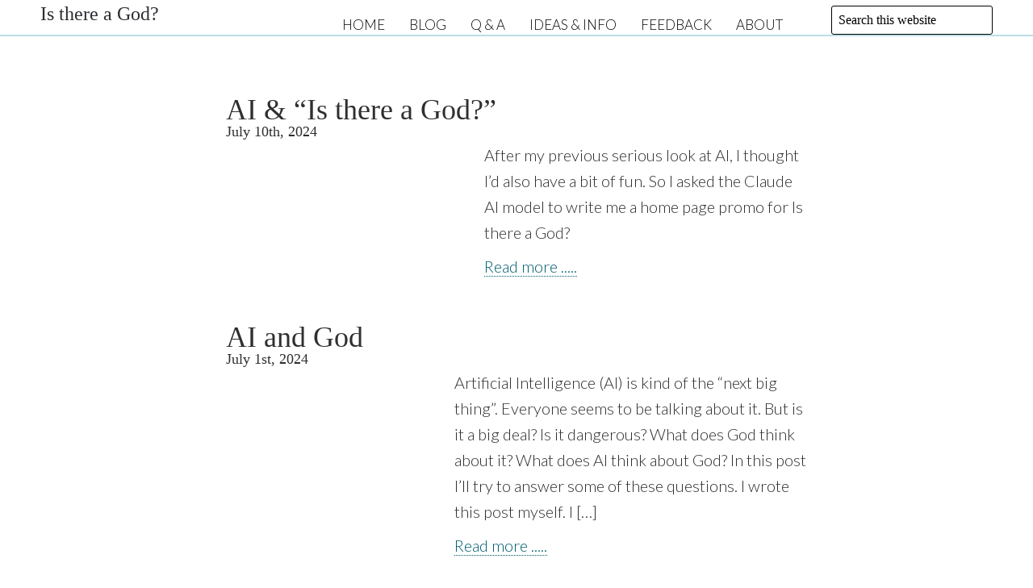

--- FILE ---
content_type: text/html; charset=UTF-8
request_url: https://www.is-there-a-god.info/blog/page/3/
body_size: 8484
content:
<!DOCTYPE html><html lang="en-AU"><head><meta charset="UTF-8"><meta name="viewport" content="width=device-width, initial-scale=1"><link rel="profile" href="http://gmpg.org/xfn/11"><link media="all" href="https://www.is-there-a-god.info/wp-content/cache/autoptimize/css/autoptimize_25ad0cd92c6474eec13cd7391048be59.css" rel="stylesheet"><title>Blog pages | Page 3 | Is there a God?</title><meta name="robots" content="noindex,max-snippet:-1,max-image-preview:standard,max-video-preview:-1" /><link rel="prev" href="https://www.is-there-a-god.info/blog/page/2/" /><link rel="next" href="https://www.is-there-a-god.info/blog/page/4/" /><meta name="description" content="Latest posts: Is there a God?" /><meta property="og:type" content="website" /><meta property="og:locale" content="en_GB" /><meta property="og:site_name" content="Is there a God?" /><meta property="og:title" content="Blog pages | Page 3 | Is there a God?" /><meta property="og:description" content="Latest posts: Is there a God?" /><meta property="og:url" content="https://www.is-there-a-god.info/blog/page/3/" /><meta property="og:image" content="https://www.is-there-a-god.info/wp-content/uploads/2018/09/man-thinking.jpg" /><meta name="twitter:card" content="summary_large_image" /><meta name="twitter:title" content="Blog pages | Page 3 | Is there a God?" /><meta name="twitter:description" content="Latest posts: Is there a God?" /><meta name="twitter:image" content="https://www.is-there-a-god.info/wp-content/uploads/2018/09/man-thinking.jpg" /><meta name="google-site-verification" content="UA-405013-3" /> <script type="application/ld+json">{"@context":"https://schema.org","@graph":[{"@type":"WebSite","@id":"https://www.is-there-a-god.info/#/schema/WebSite","url":"https://www.is-there-a-god.info/","name":"Is there a God?","alternateName":"unkleE","description":"thoughtful ideas on life's big questions","inLanguage":"en-AU","potentialAction":{"@type":"SearchAction","target":{"@type":"EntryPoint","urlTemplate":"https://www.is-there-a-god.info/search/{search_term_string}/"},"query-input":"required name=search_term_string"},"publisher":{"@type":"Person","@id":"https://www.is-there-a-god.info/#/schema/Person","name":"unkleE","url":"https://www.is-there-a-god.info/","sameAs":"https://www.facebook.com/Is-there-a-God-180461712033579/"}},{"@type":"CollectionPage","@id":"https://www.is-there-a-god.info/blog/page/3/","url":"https://www.is-there-a-god.info/blog/page/3/","name":"Blog pages | Page 3 | Is there a God?","description":"Latest posts: Is there a God?","inLanguage":"en-AU","isPartOf":{"@id":"https://www.is-there-a-god.info/#/schema/WebSite"},"breadcrumb":{"@type":"BreadcrumbList","@id":"https://www.is-there-a-god.info/#/schema/BreadcrumbList","itemListElement":[{"@type":"ListItem","position":1,"item":"https://www.is-there-a-god.info/","name":"Is there a God?"},{"@type":"ListItem","position":2,"name":"Blog pages"}]},"potentialAction":{"@type":"ReadAction","target":"https://www.is-there-a-god.info/blog/page/3/"}}]}</script> <link rel='dns-prefetch' href='//fonts.googleapis.com' /><link rel="alternate" type="application/rss+xml" title="Is there a God? &raquo; Feed" href="https://www.is-there-a-god.info/feed/" /><link rel="alternate" type="application/rss+xml" title="Is there a God? &raquo; Comments Feed" href="https://www.is-there-a-god.info/comments/feed/" /><link rel='stylesheet' id='arke-google-fonts-css' href='https://fonts.googleapis.com/css2?family=Lato%3Aital%2Cwght%400%2C300%3B0%2C700%3B1%2C300%3B1%2C700&#038;ver=6.9' type='text/css' media='all' /> <script type="text/javascript" src="https://www.is-there-a-god.info/wp-includes/js/jquery/jquery.min.js?ver=3.7.1" id="jquery-core-js"></script> <link rel="https://api.w.org/" href="https://www.is-there-a-god.info/wp-json/" /><link rel="EditURI" type="application/rsd+xml" title="RSD" href="https://www.is-there-a-god.info/xmlrpc.php?rsd" /> <script type="text/javascript">function hresponse(helpfulResponse) {

	document.getElementById("feedback").innerHTML = "";
	document.getElementById("formfeed").innerHTML = "Thank you for your feedback.";

   var request = false;
   try {
     request = new XMLHttpRequest();
   } catch (trymicrosoft) {
     try {
       request = new ActiveXObject("Msxml2.XMLHTTP");
     } catch (othermicrosoft) {
       try {
         request = new ActiveXObject("Microsoft.XMLHTTP");
       } catch (failed) {
         request = false;
       }  
     }
   }

   if (!request) {
     return;
	}

   var url = "https://www.is-there-a-god.info/includes/insertHelpful.php";
   request.open("POST", url, true);
	var page = document.title;
	var helpful = 'Result='+helpfulResponse +'&Page='+page;
   request.setRequestHeader("Content-type", "application/x-www-form-urlencoded");
	request.send(helpful);
}</script> </head><body class="blog paged wp-embed-responsive paged-3 wp-theme-arke wp-child-theme-arke-child" data-burst_id="0" data-burst_type="blog-index"><header class="site-header clear"><div class="site-branding"><p class="site-title"> <a href="https://www.is-there-a-god.info/" rel="home"> Is there a God? </a></p><div class="desc-mob"><p class="tagline-mob">thoughtful ideas on life&#039;s big questions</p></div><div class="burger-right"> <a class="toggle-nav" href="#">&#9776;</a></div><nav id="site-navigation" class="menu-1"><div class="menu-main-container"><ul id="site-menu" class="menu"><li id="menu-item-17" class="menu-item menu-item-type-custom menu-item-object-custom menu-item-home menu-item-17"><a href="https://www.is-there-a-god.info/" title="Website home">Home</a></li><li id="menu-item-916" class="menu-item menu-item-type-custom menu-item-object-custom current-menu-ancestor current-menu-parent menu-item-has-children menu-item-916"><a href="https://www.is-there-a-god.info/blog" title="Blog home">Blog</a><ul class="sub-menu"><li id="menu-item-12995" class="menu-item menu-item-type-post_type menu-item-object-page current-menu-item page_item page-item-5477 current_page_item current_page_parent menu-item-12995"><a href="https://www.is-there-a-god.info/blog/" aria-current="page">Blog pages</a></li><li id="menu-item-12992" class="menu-item menu-item-type-post_type menu-item-object-page menu-item-12992"><a href="https://www.is-there-a-god.info/about/archives/">Blog archive</a></li><li id="menu-item-13004" class="menu-item menu-item-type-post_type menu-item-object-page menu-item-13004"><a href="https://www.is-there-a-god.info/blog/blog-index/">Blog Index</a></li></ul></li><li id="menu-item-11323" class="menu-item menu-item-type-post_type menu-item-object-page menu-item-11323"><a href="https://www.is-there-a-god.info/qa/">Q &#038; A</a></li><li id="menu-item-11260" class="menu-item menu-item-type-custom menu-item-object-custom menu-item-has-children menu-item-11260"><a>Ideas &#038; Info</a><ul class="sub-menu"><li id="menu-item-4006" class="menu-item menu-item-type-custom menu-item-object-custom menu-item-4006"><a href="https://www.is-there-a-god.info/is-there/" title="Reasons to believe">Is there a God?</a></li><li id="menu-item-18" class="menu-item menu-item-type-custom menu-item-object-custom menu-item-18"><a href="https://www.is-there-a-god.info/life/" title="Be happy &#038; fulfilled">LIFE</a></li><li id="menu-item-20" class="menu-item menu-item-type-custom menu-item-object-custom menu-item-20"><a href="https://www.is-there-a-god.info/clues/" title="Clues to knowing God?">CLUES</a></li><li id="menu-item-19" class="menu-item menu-item-type-custom menu-item-object-custom menu-item-19"><a href="https://www.is-there-a-god.info/belief/" title="God &#038; religion">BELIEF</a></li><li id="menu-item-1134" class="menu-item menu-item-type-custom menu-item-object-custom menu-item-1134"><a href="https://www.is-there-a-god.info/change/" title="Change the world &#038; yourself">CHANGE</a></li><li id="menu-item-917" class="menu-item menu-item-type-custom menu-item-object-custom menu-item-917"><a href="https://www.is-there-a-god.info/wisdom/" title="Wisdom, stories &#038; fun">WISDOM</a></li></ul></li><li id="menu-item-918" class="menu-item menu-item-type-custom menu-item-object-custom menu-item-918"><a href="https://www.is-there-a-god.info/comments" title="Comment or email">Feedback</a></li><li id="menu-item-21" class="menu-item menu-item-type-custom menu-item-object-custom menu-item-has-children menu-item-21"><a href="https://www.is-there-a-god.info/about/" title="Who &#038; why">About</a><ul class="sub-menu"><li id="menu-item-12990" class="menu-item menu-item-type-post_type menu-item-object-page menu-item-12990"><a href="https://www.is-there-a-god.info/about/">About</a></li><li id="menu-item-12991" class="menu-item menu-item-type-post_type menu-item-object-page menu-item-12991"><a href="https://www.is-there-a-god.info/about/ibelieve/">ibelieve</a></li><li id="menu-item-12994" class="menu-item menu-item-type-post_type menu-item-object-page menu-item-12994"><a href="https://www.is-there-a-god.info/about/reader-comments/">Reader comments</a></li><li id="menu-item-12993" class="menu-item menu-item-type-post_type menu-item-object-page menu-item-12993"><a href="https://www.is-there-a-god.info/about/welcome-atheists/">Welcome atheists</a></li><li id="menu-item-12986" class="menu-item menu-item-type-post_type menu-item-object-page menu-item-12986"><a href="https://www.is-there-a-god.info/about/feedback/">Feedback</a></li><li id="menu-item-12987" class="menu-item menu-item-type-post_type menu-item-object-page menu-item-12987"><a href="https://www.is-there-a-god.info/about/comment-policy/">Comment policy</a></li><li id="menu-item-12985" class="menu-item menu-item-type-post_type menu-item-object-page menu-item-privacy-policy menu-item-12985"><a rel="privacy-policy" href="https://www.is-there-a-god.info/about/privacy/">Privacy</a></li><li id="menu-item-12988" class="menu-item menu-item-type-post_type menu-item-object-page menu-item-12988"><a href="https://www.is-there-a-god.info/about/subscribing-unsubscribing/">Feeds, subscribing</a></li><li id="menu-item-12989" class="menu-item menu-item-type-post_type menu-item-object-page menu-item-12989"><a href="https://www.is-there-a-god.info/about/sitemap/">Sitemap</a></li></ul></li><li><div class="search"><form method="get" id="searchform"   action="https://www.is-there-a-god.info/"> <input type="text" value="Search this website"   name="s" id="s"
onblur="if (this.value == '')   {this.value = 'Search this website';}"
onfocus="if (this.value == 'Search this website'){this.value = '';}" /> <input type="hidden" id="searchsubmit" /></form></div></li></ul></div></nav></div><div class="desc"><p class="tagline">thoughtful ideas on life&#039;s big questions</p></div></header><div class="site-content"><div class="content-area"> <script defer src="https://www.is-there-a-god.info/wp-content/cache/autoptimize/js/autoptimize_b41d4aa25a6efd911ff53d751158709b.js"></script></body><h3 class="clear"><a class="no-under" href="https://www.is-there-a-god.info/blog/fun/ai-is-there-a-god/"> AI &#038; &#8220;Is there a God?&#8221; </a></h3><p class="blog-home-date"> July 10th, 2024</p><div class="blog-home-entry"> <noscript><img width="300" height="150" src="https://www.is-there-a-god.info/wp-content/uploads/2024/07/robotITAG-300x150.jpeg" class="blog-home-img wp-post-image" alt="Robot looking at Is there a God? website." decoding="async" srcset="https://www.is-there-a-god.info/wp-content/uploads/2024/07/robotITAG-300x150.jpeg 300w, https://www.is-there-a-god.info/wp-content/uploads/2024/07/robotITAG-530x265.jpeg 530w, https://www.is-there-a-god.info/wp-content/uploads/2024/07/robotITAG-200x100.jpeg 200w, https://www.is-there-a-god.info/wp-content/uploads/2024/07/robotITAG-640x320.jpeg 640w, https://www.is-there-a-god.info/wp-content/uploads/2024/07/robotITAG.jpeg 720w" sizes="(max-width: 300px) 100vw, 300px" /></noscript><img width="300" height="150" src='data:image/svg+xml,%3Csvg%20xmlns=%22http://www.w3.org/2000/svg%22%20viewBox=%220%200%20300%20150%22%3E%3C/svg%3E' data-src="https://www.is-there-a-god.info/wp-content/uploads/2024/07/robotITAG-300x150.jpeg" class="lazyload blog-home-img wp-post-image" alt="Robot looking at Is there a God? website." decoding="async" data-srcset="https://www.is-there-a-god.info/wp-content/uploads/2024/07/robotITAG-300x150.jpeg 300w, https://www.is-there-a-god.info/wp-content/uploads/2024/07/robotITAG-530x265.jpeg 530w, https://www.is-there-a-god.info/wp-content/uploads/2024/07/robotITAG-200x100.jpeg 200w, https://www.is-there-a-god.info/wp-content/uploads/2024/07/robotITAG-640x320.jpeg 640w, https://www.is-there-a-god.info/wp-content/uploads/2024/07/robotITAG.jpeg 720w" data-sizes="(max-width: 300px) 100vw, 300px" /><p class="blog-home-para"><p>After my previous serious look at AI, I thought I’d also have a bit of fun. So I asked the Claude AI model to write me a home page promo for Is there a God?</p></p><p class="blog-home-more"><a href="https://www.is-there-a-god.info/blog/fun/ai-is-there-a-god/">Read more .....</a></p></div><h3 class="clear"><a class="no-under" href="https://www.is-there-a-god.info/blog/interesting/ai-and-god/"> AI and God </a></h3><p class="blog-home-date"> July 1st, 2024</p><div class="blog-home-entry"> <noscript><img width="263" height="150" src="https://www.is-there-a-god.info/wp-content/uploads/2024/06/robots-263x150.jpeg" class="blog-home-img wp-post-image" alt="" decoding="async" srcset="https://www.is-there-a-god.info/wp-content/uploads/2024/06/robots-263x150.jpeg 263w, https://www.is-there-a-god.info/wp-content/uploads/2024/06/robots-631x360.jpeg 631w, https://www.is-there-a-god.info/wp-content/uploads/2024/06/robots-464x265.jpeg 464w, https://www.is-there-a-god.info/wp-content/uploads/2024/06/robots-175x100.jpeg 175w, https://www.is-there-a-god.info/wp-content/uploads/2024/06/robots-640x365.jpeg 640w, https://www.is-there-a-god.info/wp-content/uploads/2024/06/robots.jpeg 720w" sizes="(max-width: 263px) 100vw, 263px" /></noscript><img width="263" height="150" src='data:image/svg+xml,%3Csvg%20xmlns=%22http://www.w3.org/2000/svg%22%20viewBox=%220%200%20263%20150%22%3E%3C/svg%3E' data-src="https://www.is-there-a-god.info/wp-content/uploads/2024/06/robots-263x150.jpeg" class="lazyload blog-home-img wp-post-image" alt="" decoding="async" data-srcset="https://www.is-there-a-god.info/wp-content/uploads/2024/06/robots-263x150.jpeg 263w, https://www.is-there-a-god.info/wp-content/uploads/2024/06/robots-631x360.jpeg 631w, https://www.is-there-a-god.info/wp-content/uploads/2024/06/robots-464x265.jpeg 464w, https://www.is-there-a-god.info/wp-content/uploads/2024/06/robots-175x100.jpeg 175w, https://www.is-there-a-god.info/wp-content/uploads/2024/06/robots-640x365.jpeg 640w, https://www.is-there-a-god.info/wp-content/uploads/2024/06/robots.jpeg 720w" data-sizes="(max-width: 263px) 100vw, 263px" /><p class="blog-home-para"><p>Artificial Intelligence (AI) is kind of the &#8220;next big thing&#8221;. Everyone seems to be talking about it. But is it a big deal? Is it dangerous? What does God think about it? What does AI think about God? In this post I&#8217;ll try to answer some of these questions. I wrote this post myself. I [&hellip;]</p></p><p class="blog-home-more"><a href="https://www.is-there-a-god.info/blog/interesting/ai-and-god/">Read more .....</a></p></div><h3 class="clear"><a class="no-under" href="https://www.is-there-a-god.info/blog/life/god-saved-my-life-perhaps/"> The day God saved my life &#8230;. perhaps </a></h3><p class="blog-home-date"> June 1st, 2024</p><div class="blog-home-entry"> <noscript><img width="300" height="137" src="https://www.is-there-a-god.info/wp-content/uploads/2024/06/wollombiRd-300x137.jpg" class="blog-home-img wp-post-image" alt="Wollombi road" decoding="async" srcset="https://www.is-there-a-god.info/wp-content/uploads/2024/06/wollombiRd-300x137.jpg 300w, https://www.is-there-a-god.info/wp-content/uploads/2024/06/wollombiRd-530x242.jpg 530w, https://www.is-there-a-god.info/wp-content/uploads/2024/06/wollombiRd-200x91.jpg 200w, https://www.is-there-a-god.info/wp-content/uploads/2024/06/wollombiRd-640x292.jpg 640w, https://www.is-there-a-god.info/wp-content/uploads/2024/06/wollombiRd.jpg 720w" sizes="(max-width: 300px) 100vw, 300px" /></noscript><img width="300" height="137" src='data:image/svg+xml,%3Csvg%20xmlns=%22http://www.w3.org/2000/svg%22%20viewBox=%220%200%20300%20137%22%3E%3C/svg%3E' data-src="https://www.is-there-a-god.info/wp-content/uploads/2024/06/wollombiRd-300x137.jpg" class="lazyload blog-home-img wp-post-image" alt="Wollombi road" decoding="async" data-srcset="https://www.is-there-a-god.info/wp-content/uploads/2024/06/wollombiRd-300x137.jpg 300w, https://www.is-there-a-god.info/wp-content/uploads/2024/06/wollombiRd-530x242.jpg 530w, https://www.is-there-a-god.info/wp-content/uploads/2024/06/wollombiRd-200x91.jpg 200w, https://www.is-there-a-god.info/wp-content/uploads/2024/06/wollombiRd-640x292.jpg 640w, https://www.is-there-a-god.info/wp-content/uploads/2024/06/wollombiRd.jpg 720w" data-sizes="(max-width: 300px) 100vw, 300px" /><p class="blog-home-para"><p>I don&#8217;t really expect God to speak to me. But one day he did, and it may have saved my life!</p></p><p class="blog-home-more"><a href="https://www.is-there-a-god.info/blog/life/god-saved-my-life-perhaps/">Read more .....</a></p></div><h3 class="clear"><a class="no-under" href="https://www.is-there-a-god.info/blog/clues/death-pain-predation/"> Death, pain &#038; predation </a></h3><p class="blog-home-date"> May 16th, 2024</p><div class="blog-home-entry"> <noscript><img width="254" height="150" src="https://www.is-there-a-god.info/wp-content/uploads/2024/05/Tyne_Cot-254x150.jpeg" class="blog-home-img wp-post-image" alt="Tyne Cot war cemetery" decoding="async" srcset="https://www.is-there-a-god.info/wp-content/uploads/2024/05/Tyne_Cot-254x150.jpeg 254w, https://www.is-there-a-god.info/wp-content/uploads/2024/05/Tyne_Cot-610x360.jpeg 610w, https://www.is-there-a-god.info/wp-content/uploads/2024/05/Tyne_Cot-449x265.jpeg 449w, https://www.is-there-a-god.info/wp-content/uploads/2024/05/Tyne_Cot-169x100.jpeg 169w, https://www.is-there-a-god.info/wp-content/uploads/2024/05/Tyne_Cot-640x378.jpeg 640w, https://www.is-there-a-god.info/wp-content/uploads/2024/05/Tyne_Cot.jpeg 720w" sizes="(max-width: 254px) 100vw, 254px" /></noscript><img width="254" height="150" src='data:image/svg+xml,%3Csvg%20xmlns=%22http://www.w3.org/2000/svg%22%20viewBox=%220%200%20254%20150%22%3E%3C/svg%3E' data-src="https://www.is-there-a-god.info/wp-content/uploads/2024/05/Tyne_Cot-254x150.jpeg" class="lazyload blog-home-img wp-post-image" alt="Tyne Cot war cemetery" decoding="async" data-srcset="https://www.is-there-a-god.info/wp-content/uploads/2024/05/Tyne_Cot-254x150.jpeg 254w, https://www.is-there-a-god.info/wp-content/uploads/2024/05/Tyne_Cot-610x360.jpeg 610w, https://www.is-there-a-god.info/wp-content/uploads/2024/05/Tyne_Cot-449x265.jpeg 449w, https://www.is-there-a-god.info/wp-content/uploads/2024/05/Tyne_Cot-169x100.jpeg 169w, https://www.is-there-a-god.info/wp-content/uploads/2024/05/Tyne_Cot-640x378.jpeg 640w, https://www.is-there-a-god.info/wp-content/uploads/2024/05/Tyne_Cot.jpeg 720w" data-sizes="(max-width: 254px) 100vw, 254px" /><p class="blog-home-para"><p>A biochemist considers why predation and death are an inevitable part of the world we live in.</p></p><p class="blog-home-more"><a href="https://www.is-there-a-god.info/blog/clues/death-pain-predation/">Read more .....</a></p></div><h3 class="clear"><a class="no-under" href="https://www.is-there-a-god.info/blog/clues/did-god-create-a-wasteful-universe/"> Did God create a wasteful universe? </a></h3><p class="blog-home-date"> April 22nd, 2024</p><div class="blog-home-entry"> <noscript><img width="300" height="150" src="https://www.is-there-a-god.info/wp-content/uploads/2024/04/Ngc7714-300x150.jpeg" class="blog-home-img wp-post-image" alt="NGC 7714: Starburst after Galaxy Collision" decoding="async" srcset="https://www.is-there-a-god.info/wp-content/uploads/2024/04/Ngc7714-300x150.jpeg 300w, https://www.is-there-a-god.info/wp-content/uploads/2024/04/Ngc7714-530x265.jpeg 530w, https://www.is-there-a-god.info/wp-content/uploads/2024/04/Ngc7714-200x100.jpeg 200w, https://www.is-there-a-god.info/wp-content/uploads/2024/04/Ngc7714-640x320.jpeg 640w, https://www.is-there-a-god.info/wp-content/uploads/2024/04/Ngc7714.jpeg 720w" sizes="(max-width: 300px) 100vw, 300px" /></noscript><img width="300" height="150" src='data:image/svg+xml,%3Csvg%20xmlns=%22http://www.w3.org/2000/svg%22%20viewBox=%220%200%20300%20150%22%3E%3C/svg%3E' data-src="https://www.is-there-a-god.info/wp-content/uploads/2024/04/Ngc7714-300x150.jpeg" class="lazyload blog-home-img wp-post-image" alt="NGC 7714: Starburst after Galaxy Collision" decoding="async" data-srcset="https://www.is-there-a-god.info/wp-content/uploads/2024/04/Ngc7714-300x150.jpeg 300w, https://www.is-there-a-god.info/wp-content/uploads/2024/04/Ngc7714-530x265.jpeg 530w, https://www.is-there-a-god.info/wp-content/uploads/2024/04/Ngc7714-200x100.jpeg 200w, https://www.is-there-a-god.info/wp-content/uploads/2024/04/Ngc7714-640x320.jpeg 640w, https://www.is-there-a-god.info/wp-content/uploads/2024/04/Ngc7714.jpeg 720w" data-sizes="(max-width: 300px) 100vw, 300px" /><p class="blog-home-para"><p>The universe seems way larger than it needs to be to provide a place for us humans. Is that an argument against creation by God? What does science say?</p></p><p class="blog-home-more"><a href="https://www.is-there-a-god.info/blog/clues/did-god-create-a-wasteful-universe/">Read more .....</a></p></div><h3 class="clear"><a class="no-under" href="https://www.is-there-a-god.info/blog/clues/impossible-to-believe-or-just-hard/"> Impossible to believe &#8211; or just hard? </a></h3><p class="blog-home-date"> April 1st, 2024</p><div class="blog-home-entry"> <noscript><img width="220" height="150" src="https://www.is-there-a-god.info/wp-content/uploads/2024/03/alice-220x150.jpg" class="blog-home-img wp-post-image" alt="Alice &amp; the queen" decoding="async" srcset="https://www.is-there-a-god.info/wp-content/uploads/2024/03/alice-220x150.jpg 220w, https://www.is-there-a-god.info/wp-content/uploads/2024/03/alice-529x360.jpg 529w, https://www.is-there-a-god.info/wp-content/uploads/2024/03/alice-389x265.jpg 389w, https://www.is-there-a-god.info/wp-content/uploads/2024/03/alice-147x100.jpg 147w, https://www.is-there-a-god.info/wp-content/uploads/2024/03/alice-640x436.jpg 640w, https://www.is-there-a-god.info/wp-content/uploads/2024/03/alice.jpg 720w" sizes="(max-width: 220px) 100vw, 220px" /></noscript><img width="220" height="150" src='data:image/svg+xml,%3Csvg%20xmlns=%22http://www.w3.org/2000/svg%22%20viewBox=%220%200%20220%20150%22%3E%3C/svg%3E' data-src="https://www.is-there-a-god.info/wp-content/uploads/2024/03/alice-220x150.jpg" class="lazyload blog-home-img wp-post-image" alt="Alice &amp; the queen" decoding="async" data-srcset="https://www.is-there-a-god.info/wp-content/uploads/2024/03/alice-220x150.jpg 220w, https://www.is-there-a-god.info/wp-content/uploads/2024/03/alice-529x360.jpg 529w, https://www.is-there-a-god.info/wp-content/uploads/2024/03/alice-389x265.jpg 389w, https://www.is-there-a-god.info/wp-content/uploads/2024/03/alice-147x100.jpg 147w, https://www.is-there-a-god.info/wp-content/uploads/2024/03/alice-640x436.jpg 640w, https://www.is-there-a-god.info/wp-content/uploads/2024/03/alice.jpg 720w" data-sizes="(max-width: 220px) 100vw, 220px" /><p class="blog-home-para"><p>It&#8217;s complicated trying to understand whether there&#8217;s a God and how we can know him or please him. Here&#8217;s my thoughts on what I can and can&#8217;t believe.</p></p><p class="blog-home-more"><a href="https://www.is-there-a-god.info/blog/clues/impossible-to-believe-or-just-hard/">Read more .....</a></p></div><h3 class="clear"><a class="no-under" href="https://www.is-there-a-god.info/blog/clues/scientists-and-others-vs-god/"> Scientists (and others) vs God? </a></h3><p class="blog-home-date"> March 11th, 2024</p><div class="blog-home-entry"> <noscript><img width="300" height="150" src="https://www.is-there-a-god.info/wp-content/uploads/2024/03/3-books-300x150.jpeg" class="blog-home-img wp-post-image" alt="Three books about God by scientists" decoding="async" srcset="https://www.is-there-a-god.info/wp-content/uploads/2024/03/3-books-300x150.jpeg 300w, https://www.is-there-a-god.info/wp-content/uploads/2024/03/3-books-530x265.jpeg 530w, https://www.is-there-a-god.info/wp-content/uploads/2024/03/3-books-200x100.jpeg 200w, https://www.is-there-a-god.info/wp-content/uploads/2024/03/3-books-640x320.jpeg 640w, https://www.is-there-a-god.info/wp-content/uploads/2024/03/3-books.jpeg 720w" sizes="(max-width: 300px) 100vw, 300px" /></noscript><img width="300" height="150" src='data:image/svg+xml,%3Csvg%20xmlns=%22http://www.w3.org/2000/svg%22%20viewBox=%220%200%20300%20150%22%3E%3C/svg%3E' data-src="https://www.is-there-a-god.info/wp-content/uploads/2024/03/3-books-300x150.jpeg" class="lazyload blog-home-img wp-post-image" alt="Three books about God by scientists" decoding="async" data-srcset="https://www.is-there-a-god.info/wp-content/uploads/2024/03/3-books-300x150.jpeg 300w, https://www.is-there-a-god.info/wp-content/uploads/2024/03/3-books-530x265.jpeg 530w, https://www.is-there-a-god.info/wp-content/uploads/2024/03/3-books-200x100.jpeg 200w, https://www.is-there-a-god.info/wp-content/uploads/2024/03/3-books-640x320.jpeg 640w, https://www.is-there-a-god.info/wp-content/uploads/2024/03/3-books.jpeg 720w" data-sizes="(max-width: 300px) 100vw, 300px" /><p class="blog-home-para"><p>More than a dozen stories of people who&#8217;s life journey took them in unexpected ways towards God, in three recent books.</p></p><p class="blog-home-more"><a href="https://www.is-there-a-god.info/blog/clues/scientists-and-others-vs-god/">Read more .....</a></p></div><h3 class="clear"><a class="no-under" href="https://www.is-there-a-god.info/blog/clues/no-god-no-meaning/"> No God, no meaning? </a></h3><p class="blog-home-date"> February 20th, 2024</p><div class="blog-home-entry"> <noscript><img width="300" height="150" src="https://www.is-there-a-god.info/wp-content/uploads/2024/02/meaning-graffiti-300x150.jpg" class="blog-home-img wp-post-image" alt="Graffiti on wall" decoding="async" srcset="https://www.is-there-a-god.info/wp-content/uploads/2024/02/meaning-graffiti-300x150.jpg 300w, https://www.is-there-a-god.info/wp-content/uploads/2024/02/meaning-graffiti-530x265.jpg 530w, https://www.is-there-a-god.info/wp-content/uploads/2024/02/meaning-graffiti-200x100.jpg 200w, https://www.is-there-a-god.info/wp-content/uploads/2024/02/meaning-graffiti-640x320.jpg 640w, https://www.is-there-a-god.info/wp-content/uploads/2024/02/meaning-graffiti.jpg 720w" sizes="(max-width: 300px) 100vw, 300px" /></noscript><img width="300" height="150" src='data:image/svg+xml,%3Csvg%20xmlns=%22http://www.w3.org/2000/svg%22%20viewBox=%220%200%20300%20150%22%3E%3C/svg%3E' data-src="https://www.is-there-a-god.info/wp-content/uploads/2024/02/meaning-graffiti-300x150.jpg" class="lazyload blog-home-img wp-post-image" alt="Graffiti on wall" decoding="async" data-srcset="https://www.is-there-a-god.info/wp-content/uploads/2024/02/meaning-graffiti-300x150.jpg 300w, https://www.is-there-a-god.info/wp-content/uploads/2024/02/meaning-graffiti-530x265.jpg 530w, https://www.is-there-a-god.info/wp-content/uploads/2024/02/meaning-graffiti-200x100.jpg 200w, https://www.is-there-a-god.info/wp-content/uploads/2024/02/meaning-graffiti-640x320.jpg 640w, https://www.is-there-a-god.info/wp-content/uploads/2024/02/meaning-graffiti.jpg 720w" data-sizes="(max-width: 300px) 100vw, 300px" /><p class="blog-home-para"><p>Can life have meaning without God? Where does meaning come from? Can we choose our meaning, or is it something we must find?</p></p><p class="blog-home-more"><a href="https://www.is-there-a-god.info/blog/clues/no-god-no-meaning/">Read more .....</a></p></div><h3 class="clear"><a class="no-under" href="https://www.is-there-a-god.info/blog/clues/how-to-think-your-way-into-religious-belief/"> How to think your way into religious belief? </a></h3><p class="blog-home-date"> February 5th, 2024</p><div class="blog-home-entry"> <noscript><img width="300" height="150" src="https://www.is-there-a-god.info/wp-content/uploads/2024/02/thinking-300x150.jpeg" class="blog-home-img wp-post-image" alt="T^hinking" decoding="async" srcset="https://www.is-there-a-god.info/wp-content/uploads/2024/02/thinking-300x150.jpeg 300w, https://www.is-there-a-god.info/wp-content/uploads/2024/02/thinking-530x265.jpeg 530w, https://www.is-there-a-god.info/wp-content/uploads/2024/02/thinking-200x100.jpeg 200w, https://www.is-there-a-god.info/wp-content/uploads/2024/02/thinking-640x320.jpeg 640w, https://www.is-there-a-god.info/wp-content/uploads/2024/02/thinking.jpeg 720w" sizes="(max-width: 300px) 100vw, 300px" /></noscript><img width="300" height="150" src='data:image/svg+xml,%3Csvg%20xmlns=%22http://www.w3.org/2000/svg%22%20viewBox=%220%200%20300%20150%22%3E%3C/svg%3E' data-src="https://www.is-there-a-god.info/wp-content/uploads/2024/02/thinking-300x150.jpeg" class="lazyload blog-home-img wp-post-image" alt="T^hinking" decoding="async" data-srcset="https://www.is-there-a-god.info/wp-content/uploads/2024/02/thinking-300x150.jpeg 300w, https://www.is-there-a-god.info/wp-content/uploads/2024/02/thinking-530x265.jpeg 530w, https://www.is-there-a-god.info/wp-content/uploads/2024/02/thinking-200x100.jpeg 200w, https://www.is-there-a-god.info/wp-content/uploads/2024/02/thinking-640x320.jpeg 640w, https://www.is-there-a-god.info/wp-content/uploads/2024/02/thinking.jpeg 720w" data-sizes="(max-width: 300px) 100vw, 300px" /><p class="blog-home-para"><p>A journalist sums up some of the evidence that there is more to the world and life than materialism suggests.</p></p><p class="blog-home-more"><a href="https://www.is-there-a-god.info/blog/clues/how-to-think-your-way-into-religious-belief/">Read more .....</a></p></div><h3 class="clear"><a class="no-under" href="https://www.is-there-a-god.info/blog/clues/thinking-irrationally-about-god/"> Thinking irrationally about God? </a></h3><p class="blog-home-date"> January 11th, 2024</p><div class="blog-home-entry"> <noscript><img width="300" height="150" src="https://www.is-there-a-god.info/wp-content/uploads/2024/01/gorilla-300x150.jpg" class="blog-home-img wp-post-image" alt="Gorilla" decoding="async" srcset="https://www.is-there-a-god.info/wp-content/uploads/2024/01/gorilla-300x150.jpg 300w, https://www.is-there-a-god.info/wp-content/uploads/2024/01/gorilla-530x265.jpg 530w, https://www.is-there-a-god.info/wp-content/uploads/2024/01/gorilla-200x100.jpg 200w, https://www.is-there-a-god.info/wp-content/uploads/2024/01/gorilla-640x320.jpg 640w, https://www.is-there-a-god.info/wp-content/uploads/2024/01/gorilla.jpg 720w" sizes="(max-width: 300px) 100vw, 300px" /></noscript><img width="300" height="150" src='data:image/svg+xml,%3Csvg%20xmlns=%22http://www.w3.org/2000/svg%22%20viewBox=%220%200%20300%20150%22%3E%3C/svg%3E' data-src="https://www.is-there-a-god.info/wp-content/uploads/2024/01/gorilla-300x150.jpg" class="lazyload blog-home-img wp-post-image" alt="Gorilla" decoding="async" data-srcset="https://www.is-there-a-god.info/wp-content/uploads/2024/01/gorilla-300x150.jpg 300w, https://www.is-there-a-god.info/wp-content/uploads/2024/01/gorilla-530x265.jpg 530w, https://www.is-there-a-god.info/wp-content/uploads/2024/01/gorilla-200x100.jpg 200w, https://www.is-there-a-god.info/wp-content/uploads/2024/01/gorilla-640x320.jpg 640w, https://www.is-there-a-god.info/wp-content/uploads/2024/01/gorilla.jpg 720w" data-sizes="(max-width: 300px) 100vw, 300px" /><p class="blog-home-para"><p>Most of us like to think we make good choices based on well-thought out reasons. But what about when we think about God and decide on our beliefs?</p></p><p class="blog-home-more"><a href="https://www.is-there-a-god.info/blog/clues/thinking-irrationally-about-god/">Read more .....</a></p></div><nav class="navigation pagination" aria-label="Posts pagination"><h2 class="screen-reader-text">Posts pagination</h2><div class="nav-links"><a class="prev page-numbers" href="https://www.is-there-a-god.info/blog/page/2/">Previous</a> <a class="page-numbers" href="https://www.is-there-a-god.info/blog/">1</a> <a class="page-numbers" href="https://www.is-there-a-god.info/blog/page/2/">2</a> <span aria-current="page" class="page-numbers current">3</span> <a class="page-numbers" href="https://www.is-there-a-god.info/blog/page/4/">4</a> <span class="page-numbers dots">&hellip;</span> <a class="page-numbers" href="https://www.is-there-a-god.info/blog/page/52/">52</a> <a class="next page-numbers" href="https://www.is-there-a-god.info/blog/page/4/">Next</a></div></nav><p class="arch">A list of all blog posts, in reverse chronological order, is on the <a href="https://www.is-there-a-god.info/about/archives/">Blog archive</a> page.</p></div></div></div><footer class="site-footer" id="colophon" role="content info"><div class="fleft"><h4>Acknowledgement</h4><p class="ack">I acknowledge the Gweagal and Norongeragal people of the Dharawal nation and language, the traditional custodians of the land and waters where I live and write this blog.</p><div class="
 mailpoet_form_popup_overlay
 "></div><div
 id="mailpoet_form_1"
 class="
 mailpoet_form
 mailpoet_form_shortcode
 mailpoet_form_position_
 mailpoet_form_animation_
 "
 ><form
 target="_self"
 method="post"
 action="https://www.is-there-a-god.info/wp-admin/admin-post.php?action=mailpoet_subscription_form"
 class="mailpoet_form mailpoet_form_form mailpoet_form_shortcode"
 novalidate
 data-delay=""
 data-exit-intent-enabled=""
 data-font-family=""
 data-cookie-expiration-time=""
 > <input type="hidden" name="data[form_id]" value="1" /> <input type="hidden" name="token" value="9212863c4c" /> <input type="hidden" name="api_version" value="v1" /> <input type="hidden" name="endpoint" value="subscribers" /> <input type="hidden" name="mailpoet_method" value="subscribe" /> <label class="mailpoet_hp_email_label" style="display: none !important;">Please leave this field empty<input type="email" name="data[email]"/></label><h1 class="mailpoet-heading  mailpoet-has-font-size" style="text-align: center; color: #313131; font-size: 25px; line-height: 1.2"><span style="font-family: Tahoma" data-font="Tahoma" class="mailpoet-has-font">Don’t miss a post!</span></h1><div class="mailpoet_paragraph "><input type="email" autocomplete="email" class="mailpoet_text" id="form_email_1" name="data[form_field_MTc4NzY1NDI0MDljX2VtYWls]" title="Email Address" value="" style="background-color:#eeeeee;border-style:solid;border-radius:8px !important;border-width:0px;border-color:#313131;padding:16px;margin: 0 auto 0 0;font-family:&#039;Montserrat&#039;;font-size:15px;line-height:1.5;height:auto;color:#888888;" data-automation-id="form_email"  placeholder="Email Address *" aria-label="Email Address *" data-parsley-errors-container=".mailpoet_error_4iyze" data-parsley-required="true" required aria-required="true" data-parsley-minlength="6" data-parsley-maxlength="150" data-parsley-type-message="This value should be a valid email." data-parsley-required-message="This field is required."/><span class="mailpoet_error_4iyze"></span></div><div class="mailpoet_paragraph "><input type="submit" class="mailpoet_submit" value="SUBSCRIBE" data-automation-id="subscribe-submit-button" data-font-family='Tahoma' style="background-color:#0693e3;border-style:solid;border-radius:10px !important;border-width:0px;padding:16px;margin: 0 auto 0 0;font-family:&#039;Tahoma&#039;;font-size:15px;line-height:1.5;height:auto;color:#ffffff;border-color:transparent;font-weight:bold;" /><span class="mailpoet_form_loading"><span class="mailpoet_bounce1"></span><span class="mailpoet_bounce2"></span><span class="mailpoet_bounce3"></span></span></div><p class="mailpoet_form_paragraph  mailpoet-has-font-size" style="text-align: center; font-size: 16px"><span style="font-family: Tahoma" data-font="Tahoma" class="mailpoet-has-font">Receive email notification of new posts.<br>Read more about <a href="https://www.is-there-a-god.info/about/subscribing-unsubscribing/">Subscribing &amp; unsubscribing</a>.</span></p><div class="mailpoet_message"><p class="mailpoet_validate_success"
 style="display:none;"
 >Check your inbox or spam folder to confirm your subscription.</p><p class="mailpoet_validate_error"
 style="display:none;"
 ></p></div></form></div><h6><a href="https://www.is-there-a-god.info/wp-admin">Dashboard</a></h6></div><div class="fright"></div><div class="bottomMenu"><div class="menu-footer-container"><ul id="menu-footer" class="menu"><li id="menu-item-919" class="menu-item menu-item-type-custom menu-item-object-custom menu-item-home menu-item-919"><a href="https://www.is-there-a-god.info">Home</a></li><li id="menu-item-920" class="menu-item menu-item-type-custom menu-item-object-custom menu-item-920"><a href="https://www.is-there-a-god.info/about/">About</a></li><li id="menu-item-1075" class="menu-item menu-item-type-custom menu-item-object-custom menu-item-1075"><a href="https://www.is-there-a-god.info/about/ibelieve">ibelieve</a></li><li id="menu-item-921" class="menu-item menu-item-type-custom menu-item-object-custom menu-item-921"><a href="https://www.is-there-a-god.info/about/feedback">Contact</a></li><li id="menu-item-922" class="menu-item menu-item-type-custom menu-item-object-custom menu-item-922"><a href="https://www.is-there-a-god.info/about/privacy">Privacy</a></li><li id="menu-item-6342" class="menu-item menu-item-type-post_type menu-item-object-page menu-item-6342"><a href="https://www.is-there-a-god.info/about/comment-policy/">Comment policy</a></li><li id="menu-item-7236" class="menu-item menu-item-type-post_type menu-item-object-page menu-item-7236"><a href="https://www.is-there-a-god.info/about/sitemap/">Sitemap</a></li><li id="menu-item-925" class="menu-item menu-item-type-custom menu-item-object-custom menu-item-925"><a href="https://the-way.info" title="My other blog">the Way?</a></li><li><div class="search"><form method="get" id="searchform"   action="https://www.is-there-a-god.info/"> <input type="text" value="Search this website"   name="s" id="s"
onblur="if (this.value == '')   {this.value = 'Search this website';}"
onfocus="if (this.value == 'Search this website'){this.value = '';}" /> <input type="hidden" id="searchsubmit" /></form></div></li></ul></div></div> <script type="speculationrules">{"prefetch":[{"source":"document","where":{"and":[{"href_matches":"/*"},{"not":{"href_matches":["/wp-*.php","/wp-admin/*","/wp-content/uploads/*","/wp-content/*","/wp-content/plugins/*","/wp-content/themes/arke-child/*","/wp-content/themes/arke/*","/*\\?(.+)"]}},{"not":{"selector_matches":"a[rel~=\"nofollow\"]"}},{"not":{"selector_matches":".no-prefetch, .no-prefetch a"}}]},"eagerness":"conservative"}]}</script> <noscript><style>.lazyload{display:none;}</style></noscript><script data-noptimize="1">window.lazySizesConfig=window.lazySizesConfig||{};window.lazySizesConfig.loadMode=1;</script><script async data-noptimize="1" src='https://www.is-there-a-god.info/wp-content/plugins/autoptimize/classes/external/js/lazysizes.min.js?ao_version=3.1.14'></script><script type="text/javascript" id="mailpoet_public-js-extra">var MailPoetForm = {"ajax_url":"https://www.is-there-a-god.info/wp-admin/admin-ajax.php","is_rtl":"","ajax_common_error_message":"An error has happened while performing a request, please try again later."};
//# sourceURL=mailpoet_public-js-extra</script> <script id="wp-emoji-settings" type="application/json">{"baseUrl":"https://s.w.org/images/core/emoji/17.0.2/72x72/","ext":".png","svgUrl":"https://s.w.org/images/core/emoji/17.0.2/svg/","svgExt":".svg","source":{"concatemoji":"https://www.is-there-a-god.info/wp-includes/js/wp-emoji-release.min.js?ver=6.9"}}</script> <script type="module">/*! This file is auto-generated */
const a=JSON.parse(document.getElementById("wp-emoji-settings").textContent),o=(window._wpemojiSettings=a,"wpEmojiSettingsSupports"),s=["flag","emoji"];function i(e){try{var t={supportTests:e,timestamp:(new Date).valueOf()};sessionStorage.setItem(o,JSON.stringify(t))}catch(e){}}function c(e,t,n){e.clearRect(0,0,e.canvas.width,e.canvas.height),e.fillText(t,0,0);t=new Uint32Array(e.getImageData(0,0,e.canvas.width,e.canvas.height).data);e.clearRect(0,0,e.canvas.width,e.canvas.height),e.fillText(n,0,0);const a=new Uint32Array(e.getImageData(0,0,e.canvas.width,e.canvas.height).data);return t.every((e,t)=>e===a[t])}function p(e,t){e.clearRect(0,0,e.canvas.width,e.canvas.height),e.fillText(t,0,0);var n=e.getImageData(16,16,1,1);for(let e=0;e<n.data.length;e++)if(0!==n.data[e])return!1;return!0}function u(e,t,n,a){switch(t){case"flag":return n(e,"\ud83c\udff3\ufe0f\u200d\u26a7\ufe0f","\ud83c\udff3\ufe0f\u200b\u26a7\ufe0f")?!1:!n(e,"\ud83c\udde8\ud83c\uddf6","\ud83c\udde8\u200b\ud83c\uddf6")&&!n(e,"\ud83c\udff4\udb40\udc67\udb40\udc62\udb40\udc65\udb40\udc6e\udb40\udc67\udb40\udc7f","\ud83c\udff4\u200b\udb40\udc67\u200b\udb40\udc62\u200b\udb40\udc65\u200b\udb40\udc6e\u200b\udb40\udc67\u200b\udb40\udc7f");case"emoji":return!a(e,"\ud83e\u1fac8")}return!1}function f(e,t,n,a){let r;const o=(r="undefined"!=typeof WorkerGlobalScope&&self instanceof WorkerGlobalScope?new OffscreenCanvas(300,150):document.createElement("canvas")).getContext("2d",{willReadFrequently:!0}),s=(o.textBaseline="top",o.font="600 32px Arial",{});return e.forEach(e=>{s[e]=t(o,e,n,a)}),s}function r(e){var t=document.createElement("script");t.src=e,t.defer=!0,document.head.appendChild(t)}a.supports={everything:!0,everythingExceptFlag:!0},new Promise(t=>{let n=function(){try{var e=JSON.parse(sessionStorage.getItem(o));if("object"==typeof e&&"number"==typeof e.timestamp&&(new Date).valueOf()<e.timestamp+604800&&"object"==typeof e.supportTests)return e.supportTests}catch(e){}return null}();if(!n){if("undefined"!=typeof Worker&&"undefined"!=typeof OffscreenCanvas&&"undefined"!=typeof URL&&URL.createObjectURL&&"undefined"!=typeof Blob)try{var e="postMessage("+f.toString()+"("+[JSON.stringify(s),u.toString(),c.toString(),p.toString()].join(",")+"));",a=new Blob([e],{type:"text/javascript"});const r=new Worker(URL.createObjectURL(a),{name:"wpTestEmojiSupports"});return void(r.onmessage=e=>{i(n=e.data),r.terminate(),t(n)})}catch(e){}i(n=f(s,u,c,p))}t(n)}).then(e=>{for(const n in e)a.supports[n]=e[n],a.supports.everything=a.supports.everything&&a.supports[n],"flag"!==n&&(a.supports.everythingExceptFlag=a.supports.everythingExceptFlag&&a.supports[n]);var t;a.supports.everythingExceptFlag=a.supports.everythingExceptFlag&&!a.supports.flag,a.supports.everything||((t=a.source||{}).concatemoji?r(t.concatemoji):t.wpemoji&&t.twemoji&&(r(t.twemoji),r(t.wpemoji)))});
//# sourceURL=https://www.is-there-a-god.info/wp-includes/js/wp-emoji-loader.min.js</script> </footer></div></body></html></body></html>